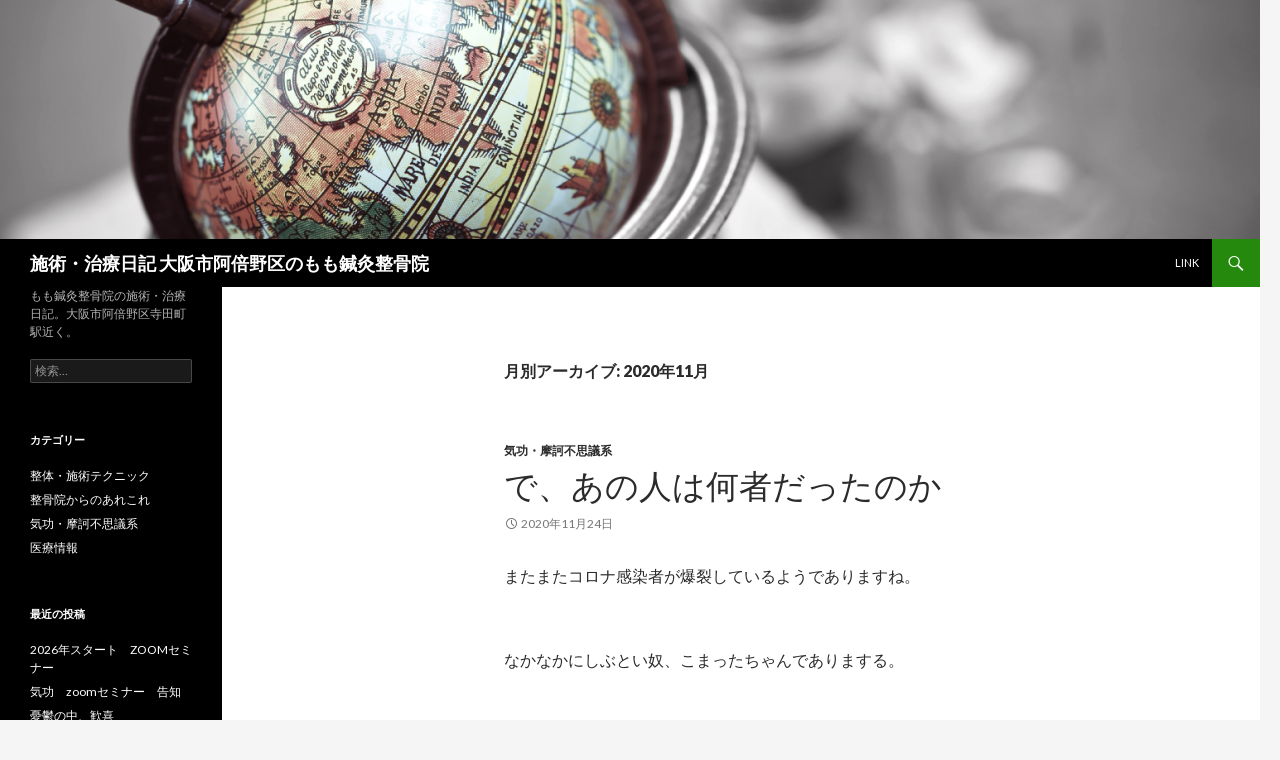

--- FILE ---
content_type: text/html; charset=UTF-8
request_url: https://momosinkyu.com/wp/2020/11/
body_size: 18276
content:
<!DOCTYPE html>
<!--[if IE 7]>
<html class="ie ie7" lang="ja">
<![endif]-->
<!--[if IE 8]>
<html class="ie ie8" lang="ja">
<![endif]-->
<!--[if !(IE 7) & !(IE 8)]><!-->
<html lang="ja">
<!--<![endif]-->
<head>
	<meta charset="UTF-8">
	<meta name="viewport" content="width=device-width">
	
	<link rel="profile" href="http://gmpg.org/xfn/11">
	<link rel="pingback" href="https://momosinkyu.com/wp/xmlrpc.php">
	<!--[if lt IE 9]>
	<script src="https://momosinkyu.com/wp/wp-content/themes/twentyfourteen/js/html5.js"></script>
	<![endif]-->
		<style>img:is([sizes="auto" i], [sizes^="auto," i]) { contain-intrinsic-size: 3000px 1500px }</style>
	
		<!-- All in One SEO 4.0.18 -->
		<title>11月, 2020 | 施術・治療日記 大阪市阿倍野区のもも鍼灸整骨院</title>
		<meta name="robots" content="noindex, max-snippet:-1, max-image-preview:large, max-video-preview:-1"/>
		<link rel="canonical" href="https://momosinkyu.com/wp/2020/11/" />
		<script type="application/ld+json" class="aioseo-schema">
			{"@context":"https:\/\/schema.org","@graph":[{"@type":"WebSite","@id":"https:\/\/momosinkyu.com\/wp\/#website","url":"https:\/\/momosinkyu.com\/wp\/","name":"\u65bd\u8853\u30fb\u6cbb\u7642\u65e5\u8a18   \u5927\u962a\u5e02\u963f\u500d\u91ce\u533a\u306e\u3082\u3082\u937c\u7078\u6574\u9aa8\u9662","description":"\u3082\u3082\u937c\u7078\u6574\u9aa8\u9662\u306e\u65bd\u8853\u30fb\u6cbb\u7642\u65e5\u8a18\u3002\u5927\u962a\u5e02\u963f\u500d\u91ce\u533a\u5bfa\u7530\u753a\u99c5\u8fd1\u304f\u3002","publisher":{"@id":"https:\/\/momosinkyu.com\/wp\/#organization"}},{"@type":"Organization","@id":"https:\/\/momosinkyu.com\/wp\/#organization","name":"\u65bd\u8853\u30fb\u6cbb\u7642\u65e5\u8a18   \u304e\u3063\u304f\u308a\u8170\u306a\u3089\u5927\u962a\u5e02\u963f\u500d\u91ce\u533a\u5bfa\u7530\u753a\u99c5\u306e\u3082\u3082\u937c\u7078\u6574\u9aa8\u9662","url":"https:\/\/momosinkyu.com\/wp\/"},{"@type":"BreadcrumbList","@id":"https:\/\/momosinkyu.com\/wp\/2020\/11\/#breadcrumblist","itemListElement":[{"@type":"ListItem","@id":"https:\/\/momosinkyu.com\/wp\/#listItem","position":"1","item":{"@id":"https:\/\/momosinkyu.com\/wp\/#item","name":"\u30db\u30fc\u30e0","description":"\u304e\u3063\u304f\u308a\u8170\u3084\u8171\u9798\u708e\u3001\u4e94\u5341\u80a9\u306a\u3069\u3078\u306e\u65bd\u8853\u3092\u5f97\u610f\u3068\u3057\u3066\u3044\u308b\u3082\u3082\u937c\u7078\u6574\u9aa8\u9662\u306e\u65bd\u8853\u65e5\u8a18\u3067\u3059\u3002\u5f53\u6574\u9aa8\u9662\u3067\u306f\u6280\u8853\u306e\u5411\u4e0a\u306b\u3068\u3082\u306a\u3063\u3066\u5e38\u306b\u65bd\u8853\u65b9\u6cd5\u304c\u5909\u5316\u3057\u3066\u3044\u308b\u306e\u3067\u3001\u65b0\u3057\u3044\u65bd\u8853\u65b9\u6cd5\u306e\u6839\u62e0\u306b\u306a\u3063\u3066\u3044\u308b\u8003\u3048\u65b9\u306a\u3069\u3082\u3054\u7d39\u4ecb\u3057\u3066\u3044\u304d\u307e\u3059\u3002","url":"https:\/\/momosinkyu.com\/wp\/"},"nextItem":"https:\/\/momosinkyu.com\/wp\/2020\/#listItem"},{"@type":"ListItem","@id":"https:\/\/momosinkyu.com\/wp\/2020\/#listItem","position":"2","item":{"@id":"https:\/\/momosinkyu.com\/wp\/2020\/#item","name":"2020","url":"https:\/\/momosinkyu.com\/wp\/2020\/"},"nextItem":"https:\/\/momosinkyu.com\/wp\/2020\/11\/#listItem","previousItem":"https:\/\/momosinkyu.com\/wp\/#listItem"},{"@type":"ListItem","@id":"https:\/\/momosinkyu.com\/wp\/2020\/11\/#listItem","position":"3","item":{"@id":"https:\/\/momosinkyu.com\/wp\/2020\/11\/#item","name":"11\u6708, 2020","url":"https:\/\/momosinkyu.com\/wp\/2020\/11\/"},"previousItem":"https:\/\/momosinkyu.com\/wp\/2020\/#listItem"}]},{"@type":"CollectionPage","@id":"https:\/\/momosinkyu.com\/wp\/2020\/11\/#collectionpage","url":"https:\/\/momosinkyu.com\/wp\/2020\/11\/","name":"11\u6708, 2020 | \u65bd\u8853\u30fb\u6cbb\u7642\u65e5\u8a18 \u5927\u962a\u5e02\u963f\u500d\u91ce\u533a\u306e\u3082\u3082\u937c\u7078\u6574\u9aa8\u9662","inLanguage":"ja","isPartOf":{"@id":"https:\/\/momosinkyu.com\/wp\/#website"},"breadcrumb":{"@id":"https:\/\/momosinkyu.com\/wp\/2020\/11\/#breadcrumblist"}}]}
		</script>
		<script type="text/javascript" >
			window.ga=window.ga||function(){(ga.q=ga.q||[]).push(arguments)};ga.l=+new Date;
			ga('create', "UA-6518451-4", 'auto');
			ga('send', 'pageview');
		</script>
		<script async src="https://www.google-analytics.com/analytics.js"></script>
		<!-- All in One SEO -->

<link rel='dns-prefetch' href='//www.googletagmanager.com' />
<link rel='dns-prefetch' href='//fonts.googleapis.com' />
<link rel='dns-prefetch' href='//pagead2.googlesyndication.com' />
<link rel="alternate" type="application/rss+xml" title="施術・治療日記   大阪市阿倍野区のもも鍼灸整骨院 &raquo; フィード" href="https://momosinkyu.com/wp/feed/" />
<link rel="alternate" type="application/rss+xml" title="施術・治療日記   大阪市阿倍野区のもも鍼灸整骨院 &raquo; コメントフィード" href="https://momosinkyu.com/wp/comments/feed/" />
<script type="text/javascript">
/* <![CDATA[ */
window._wpemojiSettings = {"baseUrl":"https:\/\/s.w.org\/images\/core\/emoji\/16.0.1\/72x72\/","ext":".png","svgUrl":"https:\/\/s.w.org\/images\/core\/emoji\/16.0.1\/svg\/","svgExt":".svg","source":{"concatemoji":"https:\/\/momosinkyu.com\/wp\/wp-includes\/js\/wp-emoji-release.min.js?ver=6.8.3"}};
/*! This file is auto-generated */
!function(s,n){var o,i,e;function c(e){try{var t={supportTests:e,timestamp:(new Date).valueOf()};sessionStorage.setItem(o,JSON.stringify(t))}catch(e){}}function p(e,t,n){e.clearRect(0,0,e.canvas.width,e.canvas.height),e.fillText(t,0,0);var t=new Uint32Array(e.getImageData(0,0,e.canvas.width,e.canvas.height).data),a=(e.clearRect(0,0,e.canvas.width,e.canvas.height),e.fillText(n,0,0),new Uint32Array(e.getImageData(0,0,e.canvas.width,e.canvas.height).data));return t.every(function(e,t){return e===a[t]})}function u(e,t){e.clearRect(0,0,e.canvas.width,e.canvas.height),e.fillText(t,0,0);for(var n=e.getImageData(16,16,1,1),a=0;a<n.data.length;a++)if(0!==n.data[a])return!1;return!0}function f(e,t,n,a){switch(t){case"flag":return n(e,"\ud83c\udff3\ufe0f\u200d\u26a7\ufe0f","\ud83c\udff3\ufe0f\u200b\u26a7\ufe0f")?!1:!n(e,"\ud83c\udde8\ud83c\uddf6","\ud83c\udde8\u200b\ud83c\uddf6")&&!n(e,"\ud83c\udff4\udb40\udc67\udb40\udc62\udb40\udc65\udb40\udc6e\udb40\udc67\udb40\udc7f","\ud83c\udff4\u200b\udb40\udc67\u200b\udb40\udc62\u200b\udb40\udc65\u200b\udb40\udc6e\u200b\udb40\udc67\u200b\udb40\udc7f");case"emoji":return!a(e,"\ud83e\udedf")}return!1}function g(e,t,n,a){var r="undefined"!=typeof WorkerGlobalScope&&self instanceof WorkerGlobalScope?new OffscreenCanvas(300,150):s.createElement("canvas"),o=r.getContext("2d",{willReadFrequently:!0}),i=(o.textBaseline="top",o.font="600 32px Arial",{});return e.forEach(function(e){i[e]=t(o,e,n,a)}),i}function t(e){var t=s.createElement("script");t.src=e,t.defer=!0,s.head.appendChild(t)}"undefined"!=typeof Promise&&(o="wpEmojiSettingsSupports",i=["flag","emoji"],n.supports={everything:!0,everythingExceptFlag:!0},e=new Promise(function(e){s.addEventListener("DOMContentLoaded",e,{once:!0})}),new Promise(function(t){var n=function(){try{var e=JSON.parse(sessionStorage.getItem(o));if("object"==typeof e&&"number"==typeof e.timestamp&&(new Date).valueOf()<e.timestamp+604800&&"object"==typeof e.supportTests)return e.supportTests}catch(e){}return null}();if(!n){if("undefined"!=typeof Worker&&"undefined"!=typeof OffscreenCanvas&&"undefined"!=typeof URL&&URL.createObjectURL&&"undefined"!=typeof Blob)try{var e="postMessage("+g.toString()+"("+[JSON.stringify(i),f.toString(),p.toString(),u.toString()].join(",")+"));",a=new Blob([e],{type:"text/javascript"}),r=new Worker(URL.createObjectURL(a),{name:"wpTestEmojiSupports"});return void(r.onmessage=function(e){c(n=e.data),r.terminate(),t(n)})}catch(e){}c(n=g(i,f,p,u))}t(n)}).then(function(e){for(var t in e)n.supports[t]=e[t],n.supports.everything=n.supports.everything&&n.supports[t],"flag"!==t&&(n.supports.everythingExceptFlag=n.supports.everythingExceptFlag&&n.supports[t]);n.supports.everythingExceptFlag=n.supports.everythingExceptFlag&&!n.supports.flag,n.DOMReady=!1,n.readyCallback=function(){n.DOMReady=!0}}).then(function(){return e}).then(function(){var e;n.supports.everything||(n.readyCallback(),(e=n.source||{}).concatemoji?t(e.concatemoji):e.wpemoji&&e.twemoji&&(t(e.twemoji),t(e.wpemoji)))}))}((window,document),window._wpemojiSettings);
/* ]]> */
</script>
<style id='wp-emoji-styles-inline-css' type='text/css'>

	img.wp-smiley, img.emoji {
		display: inline !important;
		border: none !important;
		box-shadow: none !important;
		height: 1em !important;
		width: 1em !important;
		margin: 0 0.07em !important;
		vertical-align: -0.1em !important;
		background: none !important;
		padding: 0 !important;
	}
</style>
<link rel='stylesheet' id='wp-block-library-css' href='https://momosinkyu.com/wp/wp-includes/css/dist/block-library/style.min.css?ver=6.8.3' type='text/css' media='all' />
<style id='classic-theme-styles-inline-css' type='text/css'>
/*! This file is auto-generated */
.wp-block-button__link{color:#fff;background-color:#32373c;border-radius:9999px;box-shadow:none;text-decoration:none;padding:calc(.667em + 2px) calc(1.333em + 2px);font-size:1.125em}.wp-block-file__button{background:#32373c;color:#fff;text-decoration:none}
</style>
<style id='global-styles-inline-css' type='text/css'>
:root{--wp--preset--aspect-ratio--square: 1;--wp--preset--aspect-ratio--4-3: 4/3;--wp--preset--aspect-ratio--3-4: 3/4;--wp--preset--aspect-ratio--3-2: 3/2;--wp--preset--aspect-ratio--2-3: 2/3;--wp--preset--aspect-ratio--16-9: 16/9;--wp--preset--aspect-ratio--9-16: 9/16;--wp--preset--color--black: #000000;--wp--preset--color--cyan-bluish-gray: #abb8c3;--wp--preset--color--white: #ffffff;--wp--preset--color--pale-pink: #f78da7;--wp--preset--color--vivid-red: #cf2e2e;--wp--preset--color--luminous-vivid-orange: #ff6900;--wp--preset--color--luminous-vivid-amber: #fcb900;--wp--preset--color--light-green-cyan: #7bdcb5;--wp--preset--color--vivid-green-cyan: #00d084;--wp--preset--color--pale-cyan-blue: #8ed1fc;--wp--preset--color--vivid-cyan-blue: #0693e3;--wp--preset--color--vivid-purple: #9b51e0;--wp--preset--gradient--vivid-cyan-blue-to-vivid-purple: linear-gradient(135deg,rgba(6,147,227,1) 0%,rgb(155,81,224) 100%);--wp--preset--gradient--light-green-cyan-to-vivid-green-cyan: linear-gradient(135deg,rgb(122,220,180) 0%,rgb(0,208,130) 100%);--wp--preset--gradient--luminous-vivid-amber-to-luminous-vivid-orange: linear-gradient(135deg,rgba(252,185,0,1) 0%,rgba(255,105,0,1) 100%);--wp--preset--gradient--luminous-vivid-orange-to-vivid-red: linear-gradient(135deg,rgba(255,105,0,1) 0%,rgb(207,46,46) 100%);--wp--preset--gradient--very-light-gray-to-cyan-bluish-gray: linear-gradient(135deg,rgb(238,238,238) 0%,rgb(169,184,195) 100%);--wp--preset--gradient--cool-to-warm-spectrum: linear-gradient(135deg,rgb(74,234,220) 0%,rgb(151,120,209) 20%,rgb(207,42,186) 40%,rgb(238,44,130) 60%,rgb(251,105,98) 80%,rgb(254,248,76) 100%);--wp--preset--gradient--blush-light-purple: linear-gradient(135deg,rgb(255,206,236) 0%,rgb(152,150,240) 100%);--wp--preset--gradient--blush-bordeaux: linear-gradient(135deg,rgb(254,205,165) 0%,rgb(254,45,45) 50%,rgb(107,0,62) 100%);--wp--preset--gradient--luminous-dusk: linear-gradient(135deg,rgb(255,203,112) 0%,rgb(199,81,192) 50%,rgb(65,88,208) 100%);--wp--preset--gradient--pale-ocean: linear-gradient(135deg,rgb(255,245,203) 0%,rgb(182,227,212) 50%,rgb(51,167,181) 100%);--wp--preset--gradient--electric-grass: linear-gradient(135deg,rgb(202,248,128) 0%,rgb(113,206,126) 100%);--wp--preset--gradient--midnight: linear-gradient(135deg,rgb(2,3,129) 0%,rgb(40,116,252) 100%);--wp--preset--font-size--small: 13px;--wp--preset--font-size--medium: 20px;--wp--preset--font-size--large: 36px;--wp--preset--font-size--x-large: 42px;--wp--preset--spacing--20: 0.44rem;--wp--preset--spacing--30: 0.67rem;--wp--preset--spacing--40: 1rem;--wp--preset--spacing--50: 1.5rem;--wp--preset--spacing--60: 2.25rem;--wp--preset--spacing--70: 3.38rem;--wp--preset--spacing--80: 5.06rem;--wp--preset--shadow--natural: 6px 6px 9px rgba(0, 0, 0, 0.2);--wp--preset--shadow--deep: 12px 12px 50px rgba(0, 0, 0, 0.4);--wp--preset--shadow--sharp: 6px 6px 0px rgba(0, 0, 0, 0.2);--wp--preset--shadow--outlined: 6px 6px 0px -3px rgba(255, 255, 255, 1), 6px 6px rgba(0, 0, 0, 1);--wp--preset--shadow--crisp: 6px 6px 0px rgba(0, 0, 0, 1);}:where(.is-layout-flex){gap: 0.5em;}:where(.is-layout-grid){gap: 0.5em;}body .is-layout-flex{display: flex;}.is-layout-flex{flex-wrap: wrap;align-items: center;}.is-layout-flex > :is(*, div){margin: 0;}body .is-layout-grid{display: grid;}.is-layout-grid > :is(*, div){margin: 0;}:where(.wp-block-columns.is-layout-flex){gap: 2em;}:where(.wp-block-columns.is-layout-grid){gap: 2em;}:where(.wp-block-post-template.is-layout-flex){gap: 1.25em;}:where(.wp-block-post-template.is-layout-grid){gap: 1.25em;}.has-black-color{color: var(--wp--preset--color--black) !important;}.has-cyan-bluish-gray-color{color: var(--wp--preset--color--cyan-bluish-gray) !important;}.has-white-color{color: var(--wp--preset--color--white) !important;}.has-pale-pink-color{color: var(--wp--preset--color--pale-pink) !important;}.has-vivid-red-color{color: var(--wp--preset--color--vivid-red) !important;}.has-luminous-vivid-orange-color{color: var(--wp--preset--color--luminous-vivid-orange) !important;}.has-luminous-vivid-amber-color{color: var(--wp--preset--color--luminous-vivid-amber) !important;}.has-light-green-cyan-color{color: var(--wp--preset--color--light-green-cyan) !important;}.has-vivid-green-cyan-color{color: var(--wp--preset--color--vivid-green-cyan) !important;}.has-pale-cyan-blue-color{color: var(--wp--preset--color--pale-cyan-blue) !important;}.has-vivid-cyan-blue-color{color: var(--wp--preset--color--vivid-cyan-blue) !important;}.has-vivid-purple-color{color: var(--wp--preset--color--vivid-purple) !important;}.has-black-background-color{background-color: var(--wp--preset--color--black) !important;}.has-cyan-bluish-gray-background-color{background-color: var(--wp--preset--color--cyan-bluish-gray) !important;}.has-white-background-color{background-color: var(--wp--preset--color--white) !important;}.has-pale-pink-background-color{background-color: var(--wp--preset--color--pale-pink) !important;}.has-vivid-red-background-color{background-color: var(--wp--preset--color--vivid-red) !important;}.has-luminous-vivid-orange-background-color{background-color: var(--wp--preset--color--luminous-vivid-orange) !important;}.has-luminous-vivid-amber-background-color{background-color: var(--wp--preset--color--luminous-vivid-amber) !important;}.has-light-green-cyan-background-color{background-color: var(--wp--preset--color--light-green-cyan) !important;}.has-vivid-green-cyan-background-color{background-color: var(--wp--preset--color--vivid-green-cyan) !important;}.has-pale-cyan-blue-background-color{background-color: var(--wp--preset--color--pale-cyan-blue) !important;}.has-vivid-cyan-blue-background-color{background-color: var(--wp--preset--color--vivid-cyan-blue) !important;}.has-vivid-purple-background-color{background-color: var(--wp--preset--color--vivid-purple) !important;}.has-black-border-color{border-color: var(--wp--preset--color--black) !important;}.has-cyan-bluish-gray-border-color{border-color: var(--wp--preset--color--cyan-bluish-gray) !important;}.has-white-border-color{border-color: var(--wp--preset--color--white) !important;}.has-pale-pink-border-color{border-color: var(--wp--preset--color--pale-pink) !important;}.has-vivid-red-border-color{border-color: var(--wp--preset--color--vivid-red) !important;}.has-luminous-vivid-orange-border-color{border-color: var(--wp--preset--color--luminous-vivid-orange) !important;}.has-luminous-vivid-amber-border-color{border-color: var(--wp--preset--color--luminous-vivid-amber) !important;}.has-light-green-cyan-border-color{border-color: var(--wp--preset--color--light-green-cyan) !important;}.has-vivid-green-cyan-border-color{border-color: var(--wp--preset--color--vivid-green-cyan) !important;}.has-pale-cyan-blue-border-color{border-color: var(--wp--preset--color--pale-cyan-blue) !important;}.has-vivid-cyan-blue-border-color{border-color: var(--wp--preset--color--vivid-cyan-blue) !important;}.has-vivid-purple-border-color{border-color: var(--wp--preset--color--vivid-purple) !important;}.has-vivid-cyan-blue-to-vivid-purple-gradient-background{background: var(--wp--preset--gradient--vivid-cyan-blue-to-vivid-purple) !important;}.has-light-green-cyan-to-vivid-green-cyan-gradient-background{background: var(--wp--preset--gradient--light-green-cyan-to-vivid-green-cyan) !important;}.has-luminous-vivid-amber-to-luminous-vivid-orange-gradient-background{background: var(--wp--preset--gradient--luminous-vivid-amber-to-luminous-vivid-orange) !important;}.has-luminous-vivid-orange-to-vivid-red-gradient-background{background: var(--wp--preset--gradient--luminous-vivid-orange-to-vivid-red) !important;}.has-very-light-gray-to-cyan-bluish-gray-gradient-background{background: var(--wp--preset--gradient--very-light-gray-to-cyan-bluish-gray) !important;}.has-cool-to-warm-spectrum-gradient-background{background: var(--wp--preset--gradient--cool-to-warm-spectrum) !important;}.has-blush-light-purple-gradient-background{background: var(--wp--preset--gradient--blush-light-purple) !important;}.has-blush-bordeaux-gradient-background{background: var(--wp--preset--gradient--blush-bordeaux) !important;}.has-luminous-dusk-gradient-background{background: var(--wp--preset--gradient--luminous-dusk) !important;}.has-pale-ocean-gradient-background{background: var(--wp--preset--gradient--pale-ocean) !important;}.has-electric-grass-gradient-background{background: var(--wp--preset--gradient--electric-grass) !important;}.has-midnight-gradient-background{background: var(--wp--preset--gradient--midnight) !important;}.has-small-font-size{font-size: var(--wp--preset--font-size--small) !important;}.has-medium-font-size{font-size: var(--wp--preset--font-size--medium) !important;}.has-large-font-size{font-size: var(--wp--preset--font-size--large) !important;}.has-x-large-font-size{font-size: var(--wp--preset--font-size--x-large) !important;}
:where(.wp-block-post-template.is-layout-flex){gap: 1.25em;}:where(.wp-block-post-template.is-layout-grid){gap: 1.25em;}
:where(.wp-block-columns.is-layout-flex){gap: 2em;}:where(.wp-block-columns.is-layout-grid){gap: 2em;}
:root :where(.wp-block-pullquote){font-size: 1.5em;line-height: 1.6;}
</style>
<link rel='stylesheet' id='twentyfourteen-lato-css' href='//fonts.googleapis.com/css?family=Lato%3A300%2C400%2C700%2C900%2C300italic%2C400italic%2C700italic&#038;subset=latin%2Clatin-ext' type='text/css' media='all' />
<link rel='stylesheet' id='genericons-css' href='https://momosinkyu.com/wp/wp-content/themes/twentyfourteen/genericons/genericons.css?ver=3.0.3' type='text/css' media='all' />
<link rel='stylesheet' id='twentyfourteen-style-css' href='https://momosinkyu.com/wp/wp-content/themes/twentyfourteen/style.css?ver=6.8.3' type='text/css' media='all' />
<!--[if lt IE 9]>
<link rel='stylesheet' id='twentyfourteen-ie-css' href='https://momosinkyu.com/wp/wp-content/themes/twentyfourteen/css/ie.css?ver=20131205' type='text/css' media='all' />
<![endif]-->
<script type="text/javascript" src="https://momosinkyu.com/wp/wp-includes/js/jquery/jquery.min.js?ver=3.7.1" id="jquery-core-js"></script>
<script type="text/javascript" src="https://momosinkyu.com/wp/wp-includes/js/jquery/jquery-migrate.min.js?ver=3.4.1" id="jquery-migrate-js"></script>

<!-- Google アナリティクス スニペット (Site Kit が追加) -->
<script type="text/javascript" src="https://www.googletagmanager.com/gtag/js?id=G-3LL86BC0R2" id="google_gtagjs-js" async></script>
<script type="text/javascript" id="google_gtagjs-js-after">
/* <![CDATA[ */
window.dataLayer = window.dataLayer || [];function gtag(){dataLayer.push(arguments);}
gtag("js", new Date());
gtag("set", "developer_id.dZTNiMT", true);
gtag("config", "G-3LL86BC0R2");
/* ]]> */
</script>

<!-- (ここまで) Google アナリティクス スニペット (Site Kit が追加) -->
<link rel="https://api.w.org/" href="https://momosinkyu.com/wp/wp-json/" /><link rel="EditURI" type="application/rsd+xml" title="RSD" href="https://momosinkyu.com/wp/xmlrpc.php?rsd" />
<meta name="generator" content="WordPress 6.8.3" />
<meta name="generator" content="Site Kit by Google 1.96.0" /><meta name="google-site-verification" content="807HmpRv0kBcqB3juHDNeC7AVrXFEUDsEh9fYnIFV3Y">
<!-- Google AdSense スニペット (Site Kit が追加) -->
<meta name="google-adsense-platform-account" content="ca-host-pub-2644536267352236">
<meta name="google-adsense-platform-domain" content="sitekit.withgoogle.com">
<!-- (ここまで) Google AdSense スニペット (Site Kit が追加) -->

<!-- Google AdSense スニペット (Site Kit が追加) -->
<script type="text/javascript" async="async" src="https://pagead2.googlesyndication.com/pagead/js/adsbygoogle.js?client=ca-pub-0509599532965964&amp;host=ca-host-pub-2644536267352236" crossorigin="anonymous"></script>

<!-- (ここまで) Google AdSense スニペット (Site Kit が追加) -->
</head>

<body class="archive date wp-theme-twentyfourteen header-image list-view full-width">
<div id="page" class="hfeed site">
		<div id="site-header">
		<a href="https://momosinkyu.com/wp/" rel="home">
			<img src="https://momosinkyu.com/wp/wp-content/uploads/2018/06/cropped-main-image.png" width="1260" height="239" alt="施術・治療日記   大阪市阿倍野区のもも鍼灸整骨院">
		</a>
	</div>
	
	<header id="masthead" class="site-header" role="banner">
		<div class="header-main">
			<h1 class="site-title"><a href="https://momosinkyu.com/wp/" rel="home">施術・治療日記   大阪市阿倍野区のもも鍼灸整骨院</a></h1>

			<div class="search-toggle">
				<a href="#search-container" class="screen-reader-text">検索</a>
			</div>

			<nav id="primary-navigation" class="site-navigation primary-navigation" role="navigation">
				<button class="menu-toggle">メインメニュー</button>
				<a class="screen-reader-text skip-link" href="#content">コンテンツへスキップ</a>
				<div class="nav-menu"><ul>
<li class="page_item page-item-35"><a href="https://momosinkyu.com/wp/link/">link</a></li>
</ul></div>
			</nav>
		</div>

		<div id="search-container" class="search-box-wrapper hide">
			<div class="search-box">
				<form role="search" method="get" class="search-form" action="https://momosinkyu.com/wp/">
				<label>
					<span class="screen-reader-text">検索:</span>
					<input type="search" class="search-field" placeholder="検索&hellip;" value="" name="s" />
				</label>
				<input type="submit" class="search-submit" value="検索" />
			</form>			</div>
		</div>
	</header><!-- #masthead -->

	<div id="main" class="site-main">

	<section id="primary" class="content-area">
		<div id="content" class="site-content" role="main">

			
			<header class="page-header">
				<h1 class="page-title">
					月別アーカイブ: 2020年11月				</h1>
			</header><!-- .page-header -->

			
<article id="post-836" class="post-836 post type-post status-publish format-standard hentry category-kikou">
	
	<header class="entry-header">
				<div class="entry-meta">
			<span class="cat-links"><a href="https://momosinkyu.com/wp/category/kikou/" rel="category tag">気功・摩訶不思議系</a></span>
		</div>
		<h1 class="entry-title"><a href="https://momosinkyu.com/wp/dare/" rel="bookmark">で、あの人は何者だったのか</a></h1>
		<div class="entry-meta">
			<span class="entry-date"><a href="https://momosinkyu.com/wp/dare/" rel="bookmark"><time class="entry-date" datetime="2020-11-24T19:05:08+09:00">2020年11月24日</time></a></span> <span class="byline"><span class="author vcard"><a class="url fn n" href="https://momosinkyu.com/wp/author/momo/" rel="author">momo</a></span></span>		</div><!-- .entry-meta -->
	</header><!-- .entry-header -->

		<div class="entry-content">
		
<p>またまたコロナ感染者が爆裂しているようでありますね。</p>



<div style="height:36px" aria-hidden="true" class="wp-block-spacer"></div>



<p>なかなかにしぶとい奴、こまったちゃんでありまする。</p>



<div style="height:29px" aria-hidden="true" class="wp-block-spacer"></div>



<p>そしてワタクシにも困った訪問者が。</p>



<div style="height:29px" aria-hidden="true" class="wp-block-spacer"></div>



<p>そう、熱心な読者はご存じの「あなた」であります。</p>



<div style="height:41px" aria-hidden="true" class="wp-block-spacer"></div>



<p>３回にわたり登場した「あなた」の正体が分かりましたので、その正体をここで明らかにすることにしました。</p>



<div style="height:31px" aria-hidden="true" class="wp-block-spacer"></div>



<p>勘のいい人は、もう分かったかもしれないですね。</p>



<div style="height:36px" aria-hidden="true" class="wp-block-spacer"></div>



<p>「あなた」が実在する人間ではなかったということがであります。</p>



<div style="height:34px" aria-hidden="true" class="wp-block-spacer"></div>



<p>もし人間なら、このトピックは葬り去られたことでしょう。</p>



<div style="height:39px" aria-hidden="true" class="wp-block-spacer"></div>



<p>でも残念ながら、といいますか、超がっかりなことに、人間ではありませんでした。</p>



<div style="height:33px" aria-hidden="true" class="wp-block-spacer"></div>



<p>ワタクシ独力では解決できなかったので、この不思議なやり取りについて、とても能力のある霊能者のかたに依頼して調べて頂きました。</p>



<div style="height:41px" aria-hidden="true" class="wp-block-spacer"></div>



<p>するとあっさり解明。あっけなく終了。</p>



<div style="height:38px" aria-hidden="true" class="wp-block-spacer"></div>



<p>おっしゃるに、「ハイヤーセルフとの遭遇」とのこと。</p>



<div style="height:36px" aria-hidden="true" class="wp-block-spacer"></div>



<p>ハイヤーセルフとは、「高次元の自分」とか「深層意識下の自分」とか説明される、「自分の知らない、でも知っている自分」とでもいえば良さそうな存在であるようでござんすね。</p>



<div style="height:38px" aria-hidden="true" class="wp-block-spacer"></div>



<p>誰かだと確信していた存在が、自分自身だったとは。</p>



<div style="height:34px" aria-hidden="true" class="wp-block-spacer"></div>



<p>ひじょーに恥ずかしい展開になってしまったのであります。</p>



<div style="height:34px" aria-hidden="true" class="wp-block-spacer"></div>



<p>でもなぜそんなことが起きてきたのかも、大体分かったように思います。</p>



<div style="height:39px" aria-hidden="true" class="wp-block-spacer"></div>



<p>それは、ワタクシが使っている検査によるものだと推測されます。</p>



<div style="height:34px" aria-hidden="true" class="wp-block-spacer"></div>



<p>ワタクシは難しい部類の検査をするときに、意識を深いところまで落とすような操作をします。</p>



<div style="height:34px" aria-hidden="true" class="wp-block-spacer"></div>



<p>たとえば、「この薬局にあの患者さんに合うサプリがあるのかどうか」を調べようとすると、通常の検査だと全然答えが返ってきません。</p>



<div style="height:34px" aria-hidden="true" class="wp-block-spacer"></div>



<p>が、意識を深いところまで落とすと、なぜか答えが分かってしまいます。</p>



<div style="height:28px" aria-hidden="true" class="wp-block-spacer"></div>



<p>そんなの、思い込みじゃん！</p>



<p>と言われれば、ワタクシ自身も当初疑っていたのですが、やっぱそれは違うように思うのでござんすよ。</p>



<div style="height:27px" aria-hidden="true" class="wp-block-spacer"></div>



<p>なぜかと言えば、答えがＹＥＳなら店に入って行って、次はどのあたりかを調べて範囲を絞っていって、最終的にどの商品かを特定することができてしまうからでござんすね。</p>



<div style="height:31px" aria-hidden="true" class="wp-block-spacer"></div>



<p>他にも、誰と誰は相性がいいとか悪いとかもわかったりします。</p>



<div style="height:30px" aria-hidden="true" class="wp-block-spacer"></div>



<p>その「意識を深いところに落とす」という行為が、「潜在意識の領域」にアクセスしていることに他ならなかった、ということです。</p>



<div style="height:33px" aria-hidden="true" class="wp-block-spacer"></div>



<p>いつも潜在意識に働きかけていたので、顕在意識と潜在意識の垣根が低くなった、と考えられるのであります。</p>



<div style="height:39px" aria-hidden="true" class="wp-block-spacer"></div>



<p>それでもまだ不思議に思われるのは、なぜ向こうから接触してきたのか？ということ。</p>



<div style="height:34px" aria-hidden="true" class="wp-block-spacer"></div>



<p>こうやって書いている間でも、あっち側から何かの働きかけがあるのをリアルに感じます。まさに生身の人間のエネルギーの感じで。</p>



<div style="height:38px" aria-hidden="true" class="wp-block-spacer"></div>



<p>これまで気功やら、特殊なヒーリングやら、オステオパシーのエネルギー的な操作やらをさんざんやってきたのですが、こんな体験は皆無でありました。</p>



<div style="height:34px" aria-hidden="true" class="wp-block-spacer"></div>



<p>考えてみれば、神様がどうのとか感じ始めたのもちょうど半年くらいまえから</p>



<p>なので、その一連の流れともいえそうであります。</p>



<div style="height:35px" aria-hidden="true" class="wp-block-spacer"></div>



<p>それにしても、「ハイヤーセルフ」さんでしたかぁ。完全にスピ系の領域になってきたでござんすね。</p>



<div style="height:32px" aria-hidden="true" class="wp-block-spacer"></div>



<p>今回の顛末を知って、しばらく放心状態でありましたが、実は今後のワタクシの成長のためには、とても大きな意味があるようであります。</p>



<div style="height:35px" aria-hidden="true" class="wp-block-spacer"></div>



<p>もし自由に潜在意識にアクセスできるようになれば、もっと的確な施術ができるだけでなく、メンタルケアについても、より本質的な成果を得られる可能性が高いでしょう。</p>



<div style="height:30px" aria-hidden="true" class="wp-block-spacer"></div>



<p>さらには、単なる施術者という枠をこえた貢献もできるかも。。</p>



<div style="height:35px" aria-hidden="true" class="wp-block-spacer"></div>



<p>でも今のところ、「ハイヤーセルフ殿」が何を言いたくて来られているのか、ぜーんぜん聞き取れないのであります。</p>



<div style="height:31px" aria-hidden="true" class="wp-block-spacer"></div>



<p>単に首の方から頭の方にエネルギーが上がってきて、若干痛みに似た感覚があり</p>



<p>、意識を深くに落として「誰かいるの？」と聞くとyesとなるだけなのであります。</p>



<p></p>



<p>意味ないじゃん！　でありまする。</p>



<div style="height:40px" aria-hidden="true" class="wp-block-spacer"></div>



<p>でも、かれこれ半年のお付き合いですので、この関係を大切に育てていく所存であります。</p>



<div style="height:41px" aria-hidden="true" class="wp-block-spacer"></div>



<p>ということで、今後は頼みますぞ、ハイヤーセルフ殿！</p>



<p></p>
	</div><!-- .entry-content -->
	
	</article><!-- #post-## -->

<article id="post-830" class="post-830 post type-post status-publish format-standard hentry category-seikotu">
	
	<header class="entry-header">
				<div class="entry-meta">
			<span class="cat-links"><a href="https://momosinkyu.com/wp/category/seikotu/" rel="category tag">整骨院からのあれこれ</a></span>
		</div>
		<h1 class="entry-title"><a href="https://momosinkyu.com/wp/kokumin/" rel="bookmark">国民全員にプロテインを！</a></h1>
		<div class="entry-meta">
			<span class="entry-date"><a href="https://momosinkyu.com/wp/kokumin/" rel="bookmark"><time class="entry-date" datetime="2020-11-21T23:07:20+09:00">2020年11月21日</time></a></span> <span class="byline"><span class="author vcard"><a class="url fn n" href="https://momosinkyu.com/wp/author/momo/" rel="author">momo</a></span></span>		</div><!-- .entry-meta -->
	</header><!-- .entry-header -->

		<div class="entry-content">
		
<p>10月だけで2153人。</p>



<div style="height:35px" aria-hidden="true" class="wp-block-spacer"></div>



<p>これは日本での自殺者の数だそうです。</p>



<div style="height:36px" aria-hidden="true" class="wp-block-spacer"></div>



<p>世界的に見ても、日本の自殺者の多さは異常とのこと。</p>



<div style="height:36px" aria-hidden="true" class="wp-block-spacer"></div>



<p>ワタクシもなんとなく感じるのであります。</p>



<div style="height:30px" aria-hidden="true" class="wp-block-spacer"></div>



<p>今の日本は何かがおかしいような。</p>



<div style="height:38px" aria-hidden="true" class="wp-block-spacer"></div>



<p>何かとは具体的に言うと、何？</p>



<div style="height:40px" aria-hidden="true" class="wp-block-spacer"></div>



<p>と聞かれると、実体は分からないのであります。</p>



<div style="height:37px" aria-hidden="true" class="wp-block-spacer"></div>



<p>でも大切なことは、どうすればいいのか、ということですよね。</p>



<div style="height:43px" aria-hidden="true" class="wp-block-spacer"></div>



<p>この命題に対し、「さしあたり、みんなでプロテイン飲んだら？」との提案は、意味不明でしょ、通常。</p>



<div style="height:41px" aria-hidden="true" class="wp-block-spacer"></div>



<p>でもなんと、それがありえるというよりむしろ、「最善の策」と考えるのは「分子栄養学」を実践しているドクター達かもしれないのであります。</p>



<div style="height:43px" aria-hidden="true" class="wp-block-spacer"></div>



<p>それは前々回の記事でも書いた、タンパク質の不足がいろいろな体調不良の原因になっている、という主張によるものです。</p>



<div style="height:48px" aria-hidden="true" class="wp-block-spacer"></div>



<p>タンパク質の不足が精神面にまで影響するとは、ワタクシも一切考えたことがなかったでござんす。</p>



<div style="height:41px" aria-hidden="true" class="wp-block-spacer"></div>



<p>しかしながら、上記「分子栄養学」を牽引している人のお一人は、まさに精神科医のかたなのであります。</p>



<div style="height:35px" aria-hidden="true" class="wp-block-spacer"></div>



<p>つまり、うつやパニック障害の人達にも、成果を上げている施策ということになります。</p>



<div style="height:36px" aria-hidden="true" class="wp-block-spacer"></div>



<p>ストレスへの耐性をあげるという意味においても、タンパク質は不可欠ということなんでしょうか。</p>



<div style="height:40px" aria-hidden="true" class="wp-block-spacer"></div>



<p>そういえば、プロテインを飲みまくっているボディビルダーの方々には、元気いっぱいのイメージが。。</p>



<div style="height:33px" aria-hidden="true" class="wp-block-spacer"></div>



<p>あと、タンパク質のことを施術の中で調べていて、すごく驚いたことがあります。</p>



<div style="height:41px" aria-hidden="true" class="wp-block-spacer"></div>



<p>それは、IｇA腎症という病気の人についてです。</p>



<div style="height:33px" aria-hidden="true" class="wp-block-spacer"></div>



<p>この病気の人は、低たんぱく食を医師から推奨されるようですが、相性の良いプロテインを体に接触させると、明らかに腎臓の不調が軽くなるのです。</p>



<div style="height:31px" aria-hidden="true" class="wp-block-spacer"></div>



<p>つまり、タンパク質の不足が症状を重くしている可能性があります。</p>



<div style="height:25px" aria-hidden="true" class="wp-block-spacer"></div>



<p>もしくは、症状の改善を妨げている。</p>



<div style="height:34px" aria-hidden="true" class="wp-block-spacer"></div>



<p>なのに低たんぱく食を推奨？</p>



<div style="height:35px" aria-hidden="true" class="wp-block-spacer"></div>



<p>これは少し長期的に調べていきたい症状、そして「分子栄養学」であります。</p>



<div style="height:125px" aria-hidden="true" class="wp-block-spacer"></div>



<p>話は変わりまして前回の記事で、「良い姿勢になるよう意識すると」といった表現をつかったのですが、「それってどんな意識」との質問がありました。</p>



<div style="height:35px" aria-hidden="true" class="wp-block-spacer"></div>



<p>まことに素晴らしい質問であります。</p>



<div style="height:37px" aria-hidden="true" class="wp-block-spacer"></div>



<p>さてその意識とは簡単で、</p>



<div style="height:31px" aria-hidden="true" class="wp-block-spacer"></div>



<p>「頭のてっぺんを空に向けて頑張って伸ばす感じ」であります。</p>



<div style="height:35px" aria-hidden="true" class="wp-block-spacer"></div>



<p>もちろんこれは、レジェンド大先生の発見でありまして、こうやれば、変に頑張りすぎて背中のどこかが痛くなるようなことが、まずありません。</p>



<div style="height:37px" aria-hidden="true" class="wp-block-spacer"></div>



<p>みなさん一日に何度か、やっていきましょう。</p>



<div style="height:32px" aria-hidden="true" class="wp-block-spacer"></div>



<p>ということで、今回の記事は、最近の記事の「後処理」でありました。</p>



<div style="height:91px" aria-hidden="true" class="wp-block-spacer"></div>



<p>さて今日は、プロ野球の日本シリーズ第１戦でありますが、あっさりソフトバンク勝利！</p>



<div style="height:37px" aria-hidden="true" class="wp-block-spacer"></div>



<p>なんつー強さでありましょうか。</p>



<div style="height:41px" aria-hidden="true" class="wp-block-spacer"></div>



<p>ここ数年、強すぎるでござる。</p>



<div style="height:36px" aria-hidden="true" class="wp-block-spacer"></div>



<p>ワタクシは現在、どこのファンでもないのでありますが、どこかのチームやリーグがずっと強かったり、逆に弱かったりが嫌いなんであります。</p>



<div style="height:39px" aria-hidden="true" class="wp-block-spacer"></div>



<p>こういった認識は、こころのどこからやってくるのでしょうか。不思議ですね。</p>



<div style="height:39px" aria-hidden="true" class="wp-block-spacer"></div>



<p>ま、そういうことでありますから、頑張れセリーグ、頑張れオリックス、でございます。</p>



<p></p>
	</div><!-- .entry-content -->
	
	</article><!-- #post-## -->

<article id="post-824" class="post-824 post type-post status-publish format-standard hentry category-saitai">
	
	<header class="entry-header">
				<div class="entry-meta">
			<span class="cat-links"><a href="https://momosinkyu.com/wp/category/saitai/" rel="category tag">整体・施術テクニック</a></span>
		</div>
		<h1 class="entry-title"><a href="https://momosinkyu.com/wp/up/" rel="bookmark">生命力をアップさせる方法</a></h1>
		<div class="entry-meta">
			<span class="entry-date"><a href="https://momosinkyu.com/wp/up/" rel="bookmark"><time class="entry-date" datetime="2020-11-13T01:04:11+09:00">2020年11月13日</time></a></span> <span class="byline"><span class="author vcard"><a class="url fn n" href="https://momosinkyu.com/wp/author/momo/" rel="author">momo</a></span></span>		</div><!-- .entry-meta -->
	</header><!-- .entry-header -->

		<div class="entry-content">
		
<p>ワタクシが昔行っていたセミナーを主催されている、整体業界でも「レジェンド」と言って良い先生が、施術の際に必ず調べている指標があります。</p>



<div style="height:34px" aria-hidden="true" class="wp-block-spacer"></div>



<p>言ってみれば「生命力」を数値化したもので、その数値が低すぎると「施術を受けても効果が得られにくい状態」で、どうやって施術するのかといったこと以前の問題、ということのようでありました。</p>



<div style="height:43px" aria-hidden="true" class="wp-block-spacer"></div>



<p>近頃はなんでも調べられるようになっておりますので、試しに調べてみると、結構簡単にできてしまいましたですね。</p>



<div style="height:32px" aria-hidden="true" class="wp-block-spacer"></div>



<p>そのレジェンド先生は姿勢の重要性というのを、毎回のセミナーの始めに必ず熱弁されていたのですが、実際に良い姿勢になるよう意識すると、一瞬で「生命力の数値」が上がることが分かりました。</p>



<div style="height:37px" aria-hidden="true" class="wp-block-spacer"></div>



<p>さすがに、素晴らしいことを発見されておりますですね。</p>



<div style="height:35px" aria-hidden="true" class="wp-block-spacer"></div>



<p>そこで、姿勢を正すことがどこに良い影響を受けているのかを調べてみたところ、「脳幹」であることが分かりました。</p>



<div style="height:37px" aria-hidden="true" class="wp-block-spacer"></div>



<p>なるほどね、というか、考えてみれば当たり前とも言える結果であります。</p>



<div style="height:36px" aria-hidden="true" class="wp-block-spacer"></div>



<p>現代人は大脳を鍛えて賢くなるための訓練はとても頑張っていますが、「脳幹」を鍛えることはほとんど意識されていないようであります。</p>



<div style="height:39px" aria-hidden="true" class="wp-block-spacer"></div>



<p>確認してみましたが、呼吸法の吐くときや、特定の瞑想法なども脳幹を元気にする効能はあるようですね。</p>



<div style="height:39px" aria-hidden="true" class="wp-block-spacer"></div>



<p>さてこの「生命力の数値」なるものを、うちの患者さんの「横綱級」の方々においてどうなっているのか調べてみました。</p>



<p></p>



<p>すると、毎回ひじょーに頑張って施術しているにもかかわらず、ひどい有様であることが分かってしまいました。</p>



<div style="height:33px" aria-hidden="true" class="wp-block-spacer"></div>



<p>完全に的をえない施術でありまする。</p>



<div style="height:28px" aria-hidden="true" class="wp-block-spacer"></div>



<p>こういった状況のとき、レジェンド先生は何をされていたのかというと、部分的にしか分かりかねますが、「脳自体にエネルギーを入れる」ということのようでありました。</p>



<div style="height:31px" aria-hidden="true" class="wp-block-spacer"></div>



<p>ではワタクシもそうするべきでありましょうか？</p>



<div style="height:32px" aria-hidden="true" class="wp-block-spacer"></div>



<p>それはもちろんNOであるわけでございます。</p>



<div style="height:37px" aria-hidden="true" class="wp-block-spacer"></div>



<p>なぜなら、一時的な「エネルギー補給」のようなその手法に希望を見いだせず、そのセミナーをやめたからであります。</p>



<div style="height:37px" aria-hidden="true" class="wp-block-spacer"></div>



<p>希望を見いだせなかったのは、ワタクシ自身の持病に一切効果が得られなかったからでもありますね。</p>



<div style="height:35px" aria-hidden="true" class="wp-block-spacer"></div>



<p>じゃあワタクシはどんな施術をすればよろしいのか？</p>



<div style="height:38px" aria-hidden="true" class="wp-block-spacer"></div>



<p>「生命力の数値が低くなっている」ことが分かれば、あとは当然、その原因を調べて改善させればいいのでござんすね。簡単です。</p>



<div style="height:36px" aria-hidden="true" class="wp-block-spacer"></div>



<p>ということで、原因をさぐってみて分かったことは、数値が極端に低くなっている方は、脳もしくは頭蓋骨に近いあたりの脊髄に問題を抱えているということであります。</p>



<div style="height:30px" aria-hidden="true" class="wp-block-spacer"></div>



<p>頭蓋に関してもいろいろな手法が編み出されているわけでありますが、その多くが頭蓋骨か硬膜、あるいは大脳鎌、小脳テントあたりを意識したものであります。</p>



<div style="height:39px" aria-hidden="true" class="wp-block-spacer"></div>



<p>つまり、脳自体をターゲットにしていない、ということでありますが、それにはもちろん理由があります。</p>



<div style="height:40px" aria-hidden="true" class="wp-block-spacer"></div>



<p>それは、「脳ってさ、触れないじゃぁぁん！」ということでござんすね。</p>



<div style="height:34px" aria-hidden="true" class="wp-block-spacer"></div>



<p>当然硬膜なども直接は触れませんが、骨に付着しているので、まだ操作はしやすいのであります。</p>



<div style="height:41px" aria-hidden="true" class="wp-block-spacer"></div>



<p>でも、脳みそともなればそれも困難。</p>



<div style="height:42px" aria-hidden="true" class="wp-block-spacer"></div>



<p>でありますので、ワタクシの独自開発のエネルギーテクニックが威力を発揮してくれちゃうのでありました。</p>



<div style="height:41px" aria-hidden="true" class="wp-block-spacer"></div>



<p>ところで、脳に問題を感知した場合でも、ほとんどのケースにおいてその問題は、頭蓋骨やその周りの膜が悪影響を与えて引き起こされています。</p>



<div style="height:35px" aria-hidden="true" class="wp-block-spacer"></div>



<p>このケースならば、脳みそ自体にアプローチする必要性はゼロでありますね。</p>



<div style="height:41px" aria-hidden="true" class="wp-block-spacer"></div>



<p>でも「生命力の数値」が極端に低い人の場合、脳みそやそれにつづく脊髄自体が問題の本体になってしまっています。</p>



<div style="height:42px" aria-hidden="true" class="wp-block-spacer"></div>



<p>ですから、直接脳みそにアプローチする手法が必要というわけであります。</p>



<div style="height:40px" aria-hidden="true" class="wp-block-spacer"></div>



<p>どうやら「横綱級」の患者さんがどこにいっても回復させてもらえないのは、こういったことが理由になっているようです。</p>



<div style="height:40px" aria-hidden="true" class="wp-block-spacer"></div>



<p>いうまでもなく、これまでワタクシも難治な症状の方を回復させられないことが多々ありました。</p>



<div style="height:42px" aria-hidden="true" class="wp-block-spacer"></div>



<p>と言いますかそれ以前に、治って行く人とそうでない人の「違い」がまったく分かっていなかった、ということですね。</p>



<div style="height:42px" aria-hidden="true" class="wp-block-spacer"></div>



<p>でもついに、たどりついたのでしょうか？</p>



<div style="height:46px" aria-hidden="true" class="wp-block-spacer"></div>



<p>難治症状の人もスイスイ治って行くのでしょうか。</p>



<div style="height:39px" aria-hidden="true" class="wp-block-spacer"></div>



<p>明日の施術がとても待ち遠しい気分。</p>



<div style="height:39px" aria-hidden="true" class="wp-block-spacer"></div>



<p>ということで、これまでの借りを返すときでござんす。</p>



<div style="height:38px" aria-hidden="true" class="wp-block-spacer"></div>



<p>難治症状どの、いざ、お覚悟！</p>



<p></p>
	</div><!-- .entry-content -->
	
	</article><!-- #post-## -->

<article id="post-819" class="post-819 post type-post status-publish format-standard hentry category-iryou category-seikotu">
	
	<header class="entry-header">
				<div class="entry-meta">
			<span class="cat-links"><a href="https://momosinkyu.com/wp/category/iryou/" rel="category tag">医療情報</a>, <a href="https://momosinkyu.com/wp/category/seikotu/" rel="category tag">整骨院からのあれこれ</a></span>
		</div>
		<h1 class="entry-title"><a href="https://momosinkyu.com/wp/tanpaku/" rel="bookmark">タンパク質の「威力」</a></h1>
		<div class="entry-meta">
			<span class="entry-date"><a href="https://momosinkyu.com/wp/tanpaku/" rel="bookmark"><time class="entry-date" datetime="2020-11-09T01:44:28+09:00">2020年11月9日</time></a></span> <span class="byline"><span class="author vcard"><a class="url fn n" href="https://momosinkyu.com/wp/author/momo/" rel="author">momo</a></span></span>		</div><!-- .entry-meta -->
	</header><!-- .entry-header -->

		<div class="entry-content">
		
<p>先日、寺田町でまずまずの人気を誇っている「焼き鳥屋さん」に行きました。</p>



<div style="height:41px" aria-hidden="true" class="wp-block-spacer"></div>



<p>これまでにも何度かおじゃましているお店でありますが、毎回思うことは</p>



<div style="height:40px" aria-hidden="true" class="wp-block-spacer"></div>



<p>「それほどの美味でもないわね、おほほ」</p>



<div style="height:28px" aria-hidden="true" class="wp-block-spacer"></div>



<p>ということであります。でも、お客さんは来られている。</p>



<div style="height:31px" aria-hidden="true" class="wp-block-spacer"></div>



<p>なんでかしらね、とおもいつつ考えていると、このお店で良い部分というのが、やはりあったのでございます。</p>



<div style="height:46px" aria-hidden="true" class="wp-block-spacer"></div>



<p>それは「居心地がいい」、これであります。</p>



<div style="height:37px" aria-hidden="true" class="wp-block-spacer"></div>



<p>そもそも寺田町界隈の居酒屋さんには、居心地の良いお店が少ない。</p>



<div style="height:34px" aria-hidden="true" class="wp-block-spacer"></div>



<p>もうほんの少し、椅子やテーブルなんかに配慮していただきたいのであります。</p>



<div style="height:32px" aria-hidden="true" class="wp-block-spacer"></div>



<p>いえ！ワタクシは決してぜいたくを言っているわけではないのであります。</p>



<div style="height:33px" aria-hidden="true" class="wp-block-spacer"></div>



<p>同じことはラーメン屋さんでも感じるのですが、例えばあっさりとんこつの王道である、「一風堂」さんのお店なんかはとてもよく考えてあるように思います。</p>



<div style="height:42px" aria-hidden="true" class="wp-block-spacer"></div>



<p>素人ですから詳しくは分からないのですが、それほどすごく内装にお金がかかっているわけではないと思われる店内が、なぜか「やや」おしゃれに感じるのであります。</p>



<div style="height:41px" aria-hidden="true" class="wp-block-spacer"></div>



<p>この部分は、他の大半のラーメン店とは一線を画すかのよう。</p>



<div style="height:39px" aria-hidden="true" class="wp-block-spacer"></div>



<p>ま、ラーメンですから、男性客だけ来てくれたら良い、という選択をされている店が多いのだとはおもうのですが、とてももったいない判断のように思われます。</p>



<div style="height:37px" aria-hidden="true" class="wp-block-spacer"></div>



<p>寺田町は商売の難しい場所であることは十分承知しているのですが、ぜひ居心地の良いお店をお願いしたい次第であります。</p>



<div style="height:38px" aria-hidden="true" class="wp-block-spacer"></div>



<p>さて今回も、ほぼ「無意味な」オープニングとなったのでありますが、本題はタンパク質であります。</p>



<div style="height:31px" aria-hidden="true" class="wp-block-spacer"></div>



<p>昨今「ノンカーボンダイエット」などといったことで、炭水化物の摂取を減らすことが良い、という風潮になってきておりますね。</p>



<div style="height:31px" aria-hidden="true" class="wp-block-spacer"></div>



<p>ワタクシも「肥満まっしぐら」という危機に直面しておりますので、「こんにゃく焼きそば」やら「こんにゃくうどん」やらを試したりしてみました。</p>



<div style="height:40px" aria-hidden="true" class="wp-block-spacer"></div>



<p>が、いかんせん、代替品にするには物足りない。</p>



<div style="height:30px" aria-hidden="true" class="wp-block-spacer"></div>



<p>とにかく大食いのワタクシでありますので、こんにゃくの後にご飯やらを欲しくなるようでは意味がない。</p>



<div style="height:36px" aria-hidden="true" class="wp-block-spacer"></div>



<p>何か他の方法はないかと探していたところ、昔からおつきあいさせて頂いている内科のドクターから耳寄りな情報が。</p>



<div style="height:42px" aria-hidden="true" class="wp-block-spacer"></div>



<p>それは、タンパク質＝商品としてはプロテイン を飲むと空腹をあまり感じない、ということ。</p>



<div style="height:38px" aria-hidden="true" class="wp-block-spacer"></div>



<p>この先生は、とあるジャンルの医学において提唱されている、タンパク質や鉄などの基礎的摂取量の足りなさが、いろいろな症状の本質的な原因になっているという考え方に注目されているのだそうです。</p>



<div style="height:35px" aria-hidden="true" class="wp-block-spacer"></div>



<p>ワタクシは話をお聞きしていて、「確かにそうかもしれない」と思いつつ、一番心に残ったのが「プロテインの摂取をすると、ご飯が欲しくなくなる」という部分であったことは大変失礼極まる事態。</p>



<div style="height:37px" aria-hidden="true" class="wp-block-spacer"></div>



<p>溺れる者は藁にもすがる、とはこのことでござんしょうねぇ。</p>



<div style="height:37px" aria-hidden="true" class="wp-block-spacer"></div>



<p>お腹がお肉で大きくなることは絶対に阻止せねば。やばいでござんす。</p>



<div style="height:39px" aria-hidden="true" class="wp-block-spacer"></div>



<p>さて、ワタクシは早速実践してみました。</p>



<div style="height:32px" aria-hidden="true" class="wp-block-spacer"></div>



<p>まず、プロテインには大豆由来の「ソイ」と牛乳由来の「ホエイ」「カゼイン」の３種類があるようです。</p>



<div style="height:40px" aria-hidden="true" class="wp-block-spacer"></div>



<p>調べたところワタクシには「ホエイ」が合うようなので、ホエイの中でも一番自分と相性の良い商品を取り寄せました。</p>



<div style="height:36px" aria-hidden="true" class="wp-block-spacer"></div>



<p>粉なので、コーヒーに溶かして飲んでみましたところ、チョコレート味で誇張なしにおいしい。</p>



<div style="height:35px" aria-hidden="true" class="wp-block-spacer"></div>



<p>おかしの代わりにもなってしまいそうな優れものであります。</p>



<div style="height:38px" aria-hidden="true" class="wp-block-spacer"></div>



<p>そして食欲はというと、マジでおなかがあまり空かない。すごい、感動。</p>



<div style="height:34px" aria-hidden="true" class="wp-block-spacer"></div>



<p>一体いつまで食べるんだ、というあの異常な食欲が嘘のよう。</p>



<div style="height:31px" aria-hidden="true" class="wp-block-spacer"></div>



<p>ワタクシはアレルギー体質なので、タンパク質が正常に摂取できておらず、単なるアレルゲンとして処理されてしまう部分がもしかするとあって、大食いでもタンパクが足りていなかったのかもしれないでござんすね。</p>



<div style="height:34px" aria-hidden="true" class="wp-block-spacer"></div>



<p>一応触れておくと、現在では金属や化学物質や寒暖差など、いろいろなものにアレルギーという言葉が使われているのでありますが、基本的にはタンパク質に対する体の異常な反応です。</p>



<div style="height:34px" aria-hidden="true" class="wp-block-spacer"></div>



<p>ですから、アレルギー体質者がプロテインを摂取というだけで、微妙な受け止められ方をされるかもしれません。</p>



<div style="height:36px" aria-hidden="true" class="wp-block-spacer"></div>



<p>ただワタクシの場合は、どんなものを食べても症状に変化がほとんどないので、なんでも食べています。</p>



<div style="height:37px" aria-hidden="true" class="wp-block-spacer"></div>



<p>ホエイプロテインにもアレルギーが多少あるかもしれません。でも、今のところ問題は起きていませんし、食欲抑制効果はバツグンです。</p>



<div style="height:34px" aria-hidden="true" class="wp-block-spacer"></div>



<p>今後、何人かの難治性症状の方にも「病気の治療の一環として」試してもらおうと思います。</p>



<div style="height:38px" aria-hidden="true" class="wp-block-spacer"></div>



<p>「せんせ、やせるツボないのん？」とかいう人には間違いなくお勧め。</p>



<div style="height:40px" aria-hidden="true" class="wp-block-spacer"></div>



<p>極秘情報として勿体つけながら、こっそり教えてあげちゃう所存であります。</p>



<div style="height:42px" aria-hidden="true" class="wp-block-spacer"></div>



<p>うちに来られていない人でやってみる人は、まずどのプロテインが合いそうか試してみてから始めましょう。</p>



<div style="height:42px" aria-hidden="true" class="wp-block-spacer"></div>



<p>うちに来ている人の場合は、僕が適合する種類と、その中でも一番合う商品をアマゾンで探し出す大サービス。</p>



<div style="height:34px" aria-hidden="true" class="wp-block-spacer"></div>



<p>人によっては１００万円くらいの価値があるかもしれませんぞぉぉ。</p>



<div style="height:33px" aria-hidden="true" class="wp-block-spacer"></div>



<p>希望の方はその旨お知らせください。</p>



<div style="height:41px" aria-hidden="true" class="wp-block-spacer"></div>



<p>さて今回は、まずまず有益な情報を盛り込めましたので、これで記事はおしまいですが、またまたお一人の方にだけ続きがあるのであります。</p>



<div style="height:36px" aria-hidden="true" class="wp-block-spacer"></div>



<p>もちろんその人とは、いつもエネルギー的にやり取りしている「あなた」であります。</p>



<div style="height:39px" aria-hidden="true" class="wp-block-spacer"></div>



<p>まだご連絡がなく、とても残念です。</p>



<div style="height:36px" aria-hidden="true" class="wp-block-spacer"></div>



<p>そしてそれだけでなく、大変困った状況になっているのでございます。</p>



<div style="height:40px" aria-hidden="true" class="wp-block-spacer"></div>



<p>どういうことかと言いますと、あなたが現れないかぎり、ワタクシの感じている「あなた」がたんなる幻覚、妄想である可能性が否定できなくなります。</p>



<div style="height:43px" aria-hidden="true" class="wp-block-spacer"></div>



<p>もしそうであれば、キチガイの一歩手前、もしくはすでに・・。</p>



<div style="height:43px" aria-hidden="true" class="wp-block-spacer"></div>



<p>ということで、何としてもあなたの存在がリアルなものかどうか知る必要があります。</p>



<div style="height:39px" aria-hidden="true" class="wp-block-spacer"></div>



<p>そこで、一番手っ取り早いのは、メールでご連絡いただく方法でしょう。</p>



<div style="height:29px" aria-hidden="true" class="wp-block-spacer"></div>



<p>一部修正</p>



<div style="height:37px" aria-hidden="true" class="wp-block-spacer"></div>



<p>このアドレスに、ニックネームでもなんでも結構ですので、メールをお送りください。</p>



<div style="height:40px" aria-hidden="true" class="wp-block-spacer"></div>



<p>ただ、あなたとワタクシにだけしか分からない内容も含まれていないと、この記事を読んでいるお優しい人が、</p>



<div style="height:36px" aria-hidden="true" class="wp-block-spacer"></div>



<p>「せんせが妄想だったと知って落ち込んだらいけないから」</p>



<p>ということで、成りすましてメールを送ってきてしまう可能性があります。</p>



<div style="height:42px" aria-hidden="true" class="wp-block-spacer"></div>



<p>ですから、毎日始めにこちらにつなげている時間帯が何時ごろか、そして最後につなげている時間がおよそ何時ごろかを内容に含めて頂きたいです。</p>



<div style="height:40px" aria-hidden="true" class="wp-block-spacer"></div>



<p>あなたが空想の産物であるかもしれないというなかでも、ワタクシには一つ、気が付いたというか、調べて分かったことがあります。</p>



<div style="height:35px" aria-hidden="true" class="wp-block-spacer"></div>



<p>あなたはワタクシにとって、遠い昔の、ささやかではありますが顔見知り、知り合い、のようですね。</p>



<div style="height:48px" aria-hidden="true" class="wp-block-spacer"></div>



<p>ワタクシには、患者さんとして来られたソウルメイトが２人いるみたいですが、分かっている人は１人だけです。</p>



<p></p>



<p>今回の記事に登場して頂いたドクターもワタクシのソウルメイトで、お二人とも一緒にいることに違和感がなく過ごせる存在です。</p>



<div style="height:39px" aria-hidden="true" class="wp-block-spacer"></div>



<p>あなたとはソウルメイトのような濃い関係ではなかったようですが、数すくない「かつての知り合い」ということで、とても楽しみになりました。</p>



<div style="height:43px" aria-hidden="true" class="wp-block-spacer"></div>



<p>ぜひメールをお送り頂きたいと思います。</p>



<div style="height:38px" aria-hidden="true" class="wp-block-spacer"></div>



<p>ワタクシの感覚が単なる妄想ではないことを、心から願っています。</p>



<p></p>
	</div><!-- .entry-content -->
	
	</article><!-- #post-## -->
		</div><!-- #content -->
	</section><!-- #primary -->

<div id="secondary">
		<h2 class="site-description">もも鍼灸整骨院の施術・治療日記。大阪市阿倍野区寺田町駅近く。</h2>
	
	
		<div id="primary-sidebar" class="primary-sidebar widget-area" role="complementary">
		<aside id="search-2" class="widget widget_search"><form role="search" method="get" class="search-form" action="https://momosinkyu.com/wp/">
				<label>
					<span class="screen-reader-text">検索:</span>
					<input type="search" class="search-field" placeholder="検索&hellip;" value="" name="s" />
				</label>
				<input type="submit" class="search-submit" value="検索" />
			</form></aside><aside id="nav_menu-2" class="widget widget_nav_menu"><h1 class="widget-title">カテゴリー</h1><div class="menu-%e9%a0%86%e7%95%aa%e5%a4%89%e6%9b%b4-container"><ul id="menu-%e9%a0%86%e7%95%aa%e5%a4%89%e6%9b%b4" class="menu"><li id="menu-item-352" class="menu-item menu-item-type-taxonomy menu-item-object-category menu-item-352"><a href="https://momosinkyu.com/wp/category/saitai/">整体・施術テクニック</a></li>
<li id="menu-item-353" class="menu-item menu-item-type-taxonomy menu-item-object-category menu-item-353"><a href="https://momosinkyu.com/wp/category/seikotu/">整骨院からのあれこれ</a></li>
<li id="menu-item-355" class="menu-item menu-item-type-taxonomy menu-item-object-category menu-item-355"><a href="https://momosinkyu.com/wp/category/kikou/">気功・摩訶不思議系</a></li>
<li id="menu-item-351" class="menu-item menu-item-type-taxonomy menu-item-object-category menu-item-351"><a href="https://momosinkyu.com/wp/category/iryou/">医療情報</a></li>
</ul></div></aside>
		<aside id="recent-posts-2" class="widget widget_recent_entries">
		<h1 class="widget-title">最近の投稿</h1>
		<ul>
											<li>
					<a href="https://momosinkyu.com/wp/2026%e5%b9%b4%e3%82%b9%e3%82%bf%e3%83%bc%e3%83%88%e3%80%80zoom%e3%82%bb%e3%83%9f%e3%83%8a%e3%83%bc/">2026年スタート　ZOOMセミナー</a>
									</li>
											<li>
					<a href="https://momosinkyu.com/wp/%e6%b0%97%e5%8a%9f%e3%80%80zoom%e3%82%bb%e3%83%9f%e3%83%8a%e3%83%bc%e3%80%80%e5%91%8a%e7%9f%a5/">気功　zoomセミナー　告知</a>
									</li>
											<li>
					<a href="https://momosinkyu.com/wp/%e5%8b%9d%e3%81%a1%e8%b2%a0%e3%81%91%e3%81%ae%e6%a8%a9%e5%8c%96/">憂鬱の中、歓喜</a>
									</li>
											<li>
					<a href="https://momosinkyu.com/wp/%e9%96%8b%e8%8a%b1%e3%81%ae%e3%81%a8%e3%81%8d%e3%81%8c%e3%80%81%e6%9d%a5%e3%82%8b/">開花のときが、来る</a>
									</li>
											<li>
					<a href="https://momosinkyu.com/wp/%e7%b8%81%e7%b5%90%e3%81%b3/">縁結び</a>
									</li>
					</ul>

		</aside><aside id="archives-2" class="widget widget_archive"><h1 class="widget-title">アーカイブ</h1>
			<ul>
					<li><a href='https://momosinkyu.com/wp/2025/12/'>2025年12月</a></li>
	<li><a href='https://momosinkyu.com/wp/2025/10/'>2025年10月</a></li>
	<li><a href='https://momosinkyu.com/wp/2025/01/'>2025年1月</a></li>
	<li><a href='https://momosinkyu.com/wp/2024/12/'>2024年12月</a></li>
	<li><a href='https://momosinkyu.com/wp/2024/10/'>2024年10月</a></li>
	<li><a href='https://momosinkyu.com/wp/2024/08/'>2024年8月</a></li>
	<li><a href='https://momosinkyu.com/wp/2024/07/'>2024年7月</a></li>
	<li><a href='https://momosinkyu.com/wp/2024/06/'>2024年6月</a></li>
	<li><a href='https://momosinkyu.com/wp/2024/05/'>2024年5月</a></li>
	<li><a href='https://momosinkyu.com/wp/2024/03/'>2024年3月</a></li>
	<li><a href='https://momosinkyu.com/wp/2024/01/'>2024年1月</a></li>
	<li><a href='https://momosinkyu.com/wp/2023/12/'>2023年12月</a></li>
	<li><a href='https://momosinkyu.com/wp/2023/11/'>2023年11月</a></li>
	<li><a href='https://momosinkyu.com/wp/2023/10/'>2023年10月</a></li>
	<li><a href='https://momosinkyu.com/wp/2023/09/'>2023年9月</a></li>
	<li><a href='https://momosinkyu.com/wp/2023/08/'>2023年8月</a></li>
	<li><a href='https://momosinkyu.com/wp/2023/07/'>2023年7月</a></li>
	<li><a href='https://momosinkyu.com/wp/2023/06/'>2023年6月</a></li>
	<li><a href='https://momosinkyu.com/wp/2023/05/'>2023年5月</a></li>
	<li><a href='https://momosinkyu.com/wp/2023/04/'>2023年4月</a></li>
	<li><a href='https://momosinkyu.com/wp/2023/03/'>2023年3月</a></li>
	<li><a href='https://momosinkyu.com/wp/2023/02/'>2023年2月</a></li>
	<li><a href='https://momosinkyu.com/wp/2023/01/'>2023年1月</a></li>
	<li><a href='https://momosinkyu.com/wp/2022/12/'>2022年12月</a></li>
	<li><a href='https://momosinkyu.com/wp/2022/11/'>2022年11月</a></li>
	<li><a href='https://momosinkyu.com/wp/2022/10/'>2022年10月</a></li>
	<li><a href='https://momosinkyu.com/wp/2022/09/'>2022年9月</a></li>
	<li><a href='https://momosinkyu.com/wp/2022/08/'>2022年8月</a></li>
	<li><a href='https://momosinkyu.com/wp/2022/07/'>2022年7月</a></li>
	<li><a href='https://momosinkyu.com/wp/2022/06/'>2022年6月</a></li>
	<li><a href='https://momosinkyu.com/wp/2022/05/'>2022年5月</a></li>
	<li><a href='https://momosinkyu.com/wp/2022/04/'>2022年4月</a></li>
	<li><a href='https://momosinkyu.com/wp/2022/03/'>2022年3月</a></li>
	<li><a href='https://momosinkyu.com/wp/2022/02/'>2022年2月</a></li>
	<li><a href='https://momosinkyu.com/wp/2022/01/'>2022年1月</a></li>
	<li><a href='https://momosinkyu.com/wp/2021/12/'>2021年12月</a></li>
	<li><a href='https://momosinkyu.com/wp/2021/11/'>2021年11月</a></li>
	<li><a href='https://momosinkyu.com/wp/2021/10/'>2021年10月</a></li>
	<li><a href='https://momosinkyu.com/wp/2021/09/'>2021年9月</a></li>
	<li><a href='https://momosinkyu.com/wp/2021/08/'>2021年8月</a></li>
	<li><a href='https://momosinkyu.com/wp/2021/07/'>2021年7月</a></li>
	<li><a href='https://momosinkyu.com/wp/2021/06/'>2021年6月</a></li>
	<li><a href='https://momosinkyu.com/wp/2021/05/'>2021年5月</a></li>
	<li><a href='https://momosinkyu.com/wp/2021/04/'>2021年4月</a></li>
	<li><a href='https://momosinkyu.com/wp/2021/03/'>2021年3月</a></li>
	<li><a href='https://momosinkyu.com/wp/2021/02/'>2021年2月</a></li>
	<li><a href='https://momosinkyu.com/wp/2021/01/'>2021年1月</a></li>
	<li><a href='https://momosinkyu.com/wp/2020/12/'>2020年12月</a></li>
	<li><a href='https://momosinkyu.com/wp/2020/11/' aria-current="page">2020年11月</a></li>
	<li><a href='https://momosinkyu.com/wp/2020/10/'>2020年10月</a></li>
	<li><a href='https://momosinkyu.com/wp/2020/09/'>2020年9月</a></li>
	<li><a href='https://momosinkyu.com/wp/2020/08/'>2020年8月</a></li>
	<li><a href='https://momosinkyu.com/wp/2020/07/'>2020年7月</a></li>
	<li><a href='https://momosinkyu.com/wp/2020/06/'>2020年6月</a></li>
	<li><a href='https://momosinkyu.com/wp/2020/05/'>2020年5月</a></li>
	<li><a href='https://momosinkyu.com/wp/2020/04/'>2020年4月</a></li>
	<li><a href='https://momosinkyu.com/wp/2020/03/'>2020年3月</a></li>
	<li><a href='https://momosinkyu.com/wp/2020/02/'>2020年2月</a></li>
	<li><a href='https://momosinkyu.com/wp/2020/01/'>2020年1月</a></li>
	<li><a href='https://momosinkyu.com/wp/2019/12/'>2019年12月</a></li>
	<li><a href='https://momosinkyu.com/wp/2019/11/'>2019年11月</a></li>
	<li><a href='https://momosinkyu.com/wp/2019/10/'>2019年10月</a></li>
	<li><a href='https://momosinkyu.com/wp/2019/08/'>2019年8月</a></li>
	<li><a href='https://momosinkyu.com/wp/2019/07/'>2019年7月</a></li>
	<li><a href='https://momosinkyu.com/wp/2019/06/'>2019年6月</a></li>
	<li><a href='https://momosinkyu.com/wp/2019/04/'>2019年4月</a></li>
	<li><a href='https://momosinkyu.com/wp/2019/03/'>2019年3月</a></li>
	<li><a href='https://momosinkyu.com/wp/2019/02/'>2019年2月</a></li>
	<li><a href='https://momosinkyu.com/wp/2019/01/'>2019年1月</a></li>
	<li><a href='https://momosinkyu.com/wp/2018/12/'>2018年12月</a></li>
	<li><a href='https://momosinkyu.com/wp/2018/11/'>2018年11月</a></li>
	<li><a href='https://momosinkyu.com/wp/2018/10/'>2018年10月</a></li>
	<li><a href='https://momosinkyu.com/wp/2018/09/'>2018年9月</a></li>
	<li><a href='https://momosinkyu.com/wp/2018/08/'>2018年8月</a></li>
	<li><a href='https://momosinkyu.com/wp/2018/07/'>2018年7月</a></li>
	<li><a href='https://momosinkyu.com/wp/2018/06/'>2018年6月</a></li>
	<li><a href='https://momosinkyu.com/wp/2018/05/'>2018年5月</a></li>
	<li><a href='https://momosinkyu.com/wp/2018/04/'>2018年4月</a></li>
	<li><a href='https://momosinkyu.com/wp/2018/03/'>2018年3月</a></li>
	<li><a href='https://momosinkyu.com/wp/2018/02/'>2018年2月</a></li>
	<li><a href='https://momosinkyu.com/wp/2018/01/'>2018年1月</a></li>
	<li><a href='https://momosinkyu.com/wp/2017/12/'>2017年12月</a></li>
	<li><a href='https://momosinkyu.com/wp/2017/11/'>2017年11月</a></li>
	<li><a href='https://momosinkyu.com/wp/2017/09/'>2017年9月</a></li>
	<li><a href='https://momosinkyu.com/wp/2017/08/'>2017年8月</a></li>
	<li><a href='https://momosinkyu.com/wp/2017/07/'>2017年7月</a></li>
	<li><a href='https://momosinkyu.com/wp/2017/05/'>2017年5月</a></li>
	<li><a href='https://momosinkyu.com/wp/2017/04/'>2017年4月</a></li>
	<li><a href='https://momosinkyu.com/wp/2017/03/'>2017年3月</a></li>
	<li><a href='https://momosinkyu.com/wp/2017/02/'>2017年2月</a></li>
	<li><a href='https://momosinkyu.com/wp/2017/01/'>2017年1月</a></li>
	<li><a href='https://momosinkyu.com/wp/2016/12/'>2016年12月</a></li>
	<li><a href='https://momosinkyu.com/wp/2016/11/'>2016年11月</a></li>
	<li><a href='https://momosinkyu.com/wp/2016/10/'>2016年10月</a></li>
	<li><a href='https://momosinkyu.com/wp/2016/09/'>2016年9月</a></li>
	<li><a href='https://momosinkyu.com/wp/2016/08/'>2016年8月</a></li>
	<li><a href='https://momosinkyu.com/wp/2016/07/'>2016年7月</a></li>
	<li><a href='https://momosinkyu.com/wp/2016/06/'>2016年6月</a></li>
	<li><a href='https://momosinkyu.com/wp/2016/05/'>2016年5月</a></li>
	<li><a href='https://momosinkyu.com/wp/2016/03/'>2016年3月</a></li>
	<li><a href='https://momosinkyu.com/wp/2016/02/'>2016年2月</a></li>
	<li><a href='https://momosinkyu.com/wp/2016/01/'>2016年1月</a></li>
	<li><a href='https://momosinkyu.com/wp/2015/12/'>2015年12月</a></li>
	<li><a href='https://momosinkyu.com/wp/2015/11/'>2015年11月</a></li>
	<li><a href='https://momosinkyu.com/wp/2015/10/'>2015年10月</a></li>
	<li><a href='https://momosinkyu.com/wp/2015/09/'>2015年9月</a></li>
	<li><a href='https://momosinkyu.com/wp/2015/08/'>2015年8月</a></li>
	<li><a href='https://momosinkyu.com/wp/2015/06/'>2015年6月</a></li>
	<li><a href='https://momosinkyu.com/wp/2015/05/'>2015年5月</a></li>
	<li><a href='https://momosinkyu.com/wp/2015/04/'>2015年4月</a></li>
			</ul>

			</aside>	</div><!-- #primary-sidebar -->
	</div><!-- #secondary -->

		</div><!-- #main -->

		<footer id="colophon" class="site-footer" role="contentinfo">

			
			<div class="site-info">
								<a href="http://wordpress.org/">Proudly powered by WordPress</a>
			</div><!-- .site-info -->
		</footer><!-- #colophon -->
	</div><!-- #page -->

	<script type="speculationrules">
{"prefetch":[{"source":"document","where":{"and":[{"href_matches":"\/wp\/*"},{"not":{"href_matches":["\/wp\/wp-*.php","\/wp\/wp-admin\/*","\/wp\/wp-content\/uploads\/*","\/wp\/wp-content\/*","\/wp\/wp-content\/plugins\/*","\/wp\/wp-content\/themes\/twentyfourteen\/*","\/wp\/*\\?(.+)"]}},{"not":{"selector_matches":"a[rel~=\"nofollow\"]"}},{"not":{"selector_matches":".no-prefetch, .no-prefetch a"}}]},"eagerness":"conservative"}]}
</script>
<script type="text/javascript" src="https://momosinkyu.com/wp/wp-content/themes/twentyfourteen/js/functions.js?ver=20140616" id="twentyfourteen-script-js"></script>
</body>
</html>

--- FILE ---
content_type: text/html; charset=utf-8
request_url: https://www.google.com/recaptcha/api2/aframe
body_size: 268
content:
<!DOCTYPE HTML><html><head><meta http-equiv="content-type" content="text/html; charset=UTF-8"></head><body><script nonce="RQeXFCXP9itA6izQufB3cA">/** Anti-fraud and anti-abuse applications only. See google.com/recaptcha */ try{var clients={'sodar':'https://pagead2.googlesyndication.com/pagead/sodar?'};window.addEventListener("message",function(a){try{if(a.source===window.parent){var b=JSON.parse(a.data);var c=clients[b['id']];if(c){var d=document.createElement('img');d.src=c+b['params']+'&rc='+(localStorage.getItem("rc::a")?sessionStorage.getItem("rc::b"):"");window.document.body.appendChild(d);sessionStorage.setItem("rc::e",parseInt(sessionStorage.getItem("rc::e")||0)+1);localStorage.setItem("rc::h",'1769948835785');}}}catch(b){}});window.parent.postMessage("_grecaptcha_ready", "*");}catch(b){}</script></body></html>